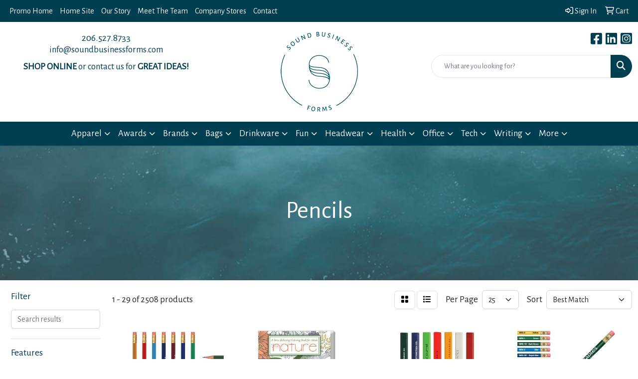

--- FILE ---
content_type: text/html
request_url: https://www.soundbusinesspromos.com/ws/ws.dll/StartSrch?UID=94618&WENavID=17183251
body_size: 14641
content:
<!DOCTYPE html>
<html lang="en"><head>
<meta charset="utf-8">
<meta http-equiv="X-UA-Compatible" content="IE=edge">
<meta name="viewport" content="width=device-width, initial-scale=1">
<!-- The above 3 meta tags *must* come first in the head; any other head content must come *after* these tags -->


<link href="/distsite/styles/8/css/bootstrap.min.css" rel="stylesheet" />
<link href="https://fonts.googleapis.com/css?family=Open+Sans:400,600|Oswald:400,600" rel="stylesheet">
<link href="/distsite/styles/8/css/owl.carousel.min.css" rel="stylesheet">
<link href="/distsite/styles/8/css/nouislider.css" rel="stylesheet">
<!--<link href="/distsite/styles/8/css/menu.css" rel="stylesheet"/>-->
<link href="/distsite/styles/8/css/flexslider.css" rel="stylesheet">
<link href="/distsite/styles/8/css/all.min.css" rel="stylesheet">
<link href="/distsite/styles/8/css/slick/slick.css" rel="stylesheet"/>
<link href="/distsite/styles/8/css/lightbox/lightbox.css" rel="stylesheet"  />
<link href="/distsite/styles/8/css/yamm.css" rel="stylesheet" />
<!-- Custom styles for this theme -->
<link href="/we/we.dll/StyleSheet?UN=94618&Type=WETheme&TS=C45961.7828819444" rel="stylesheet">
<!-- Custom styles for this theme -->
<link href="/we/we.dll/StyleSheet?UN=94618&Type=WETheme-PS&TS=C45961.7828819444" rel="stylesheet">


<!-- HTML5 shim and Respond.js for IE8 support of HTML5 elements and media queries -->
<!--[if lt IE 9]>
      <script src="https://oss.maxcdn.com/html5shiv/3.7.3/html5shiv.min.js"></script>
      <script src="https://oss.maxcdn.com/respond/1.4.2/respond.min.js"></script>
    <![endif]-->

</head>

<body style="background:#fff;">


  <!-- Slide-Out Menu -->
  <div id="filter-menu" class="filter-menu">
    <button id="close-menu" class="btn-close"></button>
    <div class="menu-content">
      
<aside class="filter-sidebar">



<div class="filter-section first">
	<h2>Filter</h2>
	 <div class="input-group mb-3">
	 <input type="text" style="border-right:0;" placeholder="Search results" class="form-control text-search-within-results" name="SearchWithinResults" value="" maxlength="100" onkeyup="HandleTextFilter(event);">
	  <label class="input-group-text" style="background-color:#fff;"><a  style="display:none;" href="javascript:void(0);" class="remove-filter" data-toggle="tooltip" title="Clear" onclick="ClearTextFilter();"><i class="far fa-times" aria-hidden="true"></i> <span class="fa-sr-only">x</span></a></label>
	</div>
</div>

<a href="javascript:void(0);" class="clear-filters"  style="display:none;" onclick="ClearDrillDown();">Clear all filters</a>

<div class="filter-section"  style="display:none;">
	<h2>Categories</h2>

	<div class="filter-list">

	 

		<!-- wrapper for more filters -->
        <div class="show-filter">

		</div><!-- showfilters -->

	</div>

		<a href="#" class="show-more"  style="display:none;" >Show more</a>
</div>


<div class="filter-section" >
	<h2>Features</h2>

		<div class="filter-list">

	  		<div class="checkbox"><label><input class="filtercheckbox" type="checkbox" name="2|Writing instrument" ><span> Writing instrument (743)</span></label></div><div class="checkbox"><label><input class="filtercheckbox" type="checkbox" name="2|Pencils" ><span> Pencils (681)</span></label></div><div class="checkbox"><label><input class="filtercheckbox" type="checkbox" name="2|Wooden" ><span> Wooden (401)</span></label></div><div class="checkbox"><label><input class="filtercheckbox" type="checkbox" name="2|School" ><span> School (379)</span></label></div><div class="checkbox"><label><input class="filtercheckbox" type="checkbox" name="2|Eraser" ><span> Eraser (348)</span></label></div><div class="checkbox"><label><input class="filtercheckbox" type="checkbox" name="2|Drawing" ><span> Drawing (310)</span></label></div><div class="checkbox"><label><input class="filtercheckbox" type="checkbox" name="2|Round" ><span> Round (308)</span></label></div><div class="checkbox"><label><input class="filtercheckbox" type="checkbox" name="2|Writing utensil" ><span> Writing utensil (308)</span></label></div><div class="checkbox"><label><input class="filtercheckbox" type="checkbox" name="2|Wood" ><span> Wood (306)</span></label></div><div class="checkbox"><label><input class="filtercheckbox" type="checkbox" name="2|Writing" ><span> Writing (297)</span></label></div><div class="show-filter"><div class="checkbox"><label><input class="filtercheckbox" type="checkbox" name="2|Lead" ><span> Lead (281)</span></label></div><div class="checkbox"><label><input class="filtercheckbox" type="checkbox" name="2|Office" ><span> Office (223)</span></label></div><div class="checkbox"><label><input class="filtercheckbox" type="checkbox" name="2|Novelty pencil" ><span> Novelty pencil (220)</span></label></div><div class="checkbox"><label><input class="filtercheckbox" type="checkbox" name="2|Bentcil" ><span> Bentcil (219)</span></label></div><div class="checkbox"><label><input class="filtercheckbox" type="checkbox" name="2|Bent pencil" ><span> Bent pencil (217)</span></label></div><div class="checkbox"><label><input class="filtercheckbox" type="checkbox" name="2|Shape pencil" ><span> Shape pencil (217)</span></label></div><div class="checkbox"><label><input class="filtercheckbox" type="checkbox" name="2|Stationery" ><span> Stationery (216)</span></label></div><div class="checkbox"><label><input class="filtercheckbox" type="checkbox" name="2|Multicolor digital" ><span> Multicolor digital (211)</span></label></div><div class="checkbox"><label><input class="filtercheckbox" type="checkbox" name="2|Full color digital" ><span> Full color digital (209)</span></label></div><div class="checkbox"><label><input class="filtercheckbox" type="checkbox" name="2|Durable" ><span> Durable (206)</span></label></div><div class="checkbox"><label><input class="filtercheckbox" type="checkbox" name="2|Pen" ><span> Pen (200)</span></label></div><div class="checkbox"><label><input class="filtercheckbox" type="checkbox" name="2|Portable" ><span> Portable (196)</span></label></div><div class="checkbox"><label><input class="filtercheckbox" type="checkbox" name="2|Student" ><span> Student (193)</span></label></div><div class="checkbox"><label><input class="filtercheckbox" type="checkbox" name="2|Art" ><span> Art (172)</span></label></div><div class="checkbox"><label><input class="filtercheckbox" type="checkbox" name="2|Sketching" ><span> Sketching (149)</span></label></div><div class="checkbox"><label><input class="filtercheckbox" type="checkbox" name="2|Pocket clip" ><span> Pocket clip (145)</span></label></div><div class="checkbox"><label><input class="filtercheckbox" type="checkbox" name="2|#2hb graphite" ><span> #2hb graphite (140)</span></label></div><div class="checkbox"><label><input class="filtercheckbox" type="checkbox" name="2|Mechanical" ><span> Mechanical (133)</span></label></div><div class="checkbox"><label><input class="filtercheckbox" type="checkbox" name="2|Kid" ><span> Kid (130)</span></label></div><div class="checkbox"><label><input class="filtercheckbox" type="checkbox" name="2|Lightweight" ><span> Lightweight (126)</span></label></div><div class="checkbox"><label><input class="filtercheckbox" type="checkbox" name="2|Graphite" ><span> Graphite (123)</span></label></div><div class="checkbox"><label><input class="filtercheckbox" type="checkbox" name="2|Pre-sharpened" ><span> Pre-sharpened (117)</span></label></div><div class="checkbox"><label><input class="filtercheckbox" type="checkbox" name="2|Ferrule" ><span> Ferrule (108)</span></label></div><div class="checkbox"><label><input class="filtercheckbox" type="checkbox" name="2|Golf" ><span> Golf (107)</span></label></div><div class="checkbox"><label><input class="filtercheckbox" type="checkbox" name="2|Refillable" ><span> Refillable (100)</span></label></div><div class="checkbox"><label><input class="filtercheckbox" type="checkbox" name="2|Painting" ><span> Painting (98)</span></label></div><div class="checkbox"><label><input class="filtercheckbox" type="checkbox" name="2|Short" ><span> Short (93)</span></label></div><div class="checkbox"><label><input class="filtercheckbox" type="checkbox" name="2|Ballpoint" ><span> Ballpoint (88)</span></label></div><div class="checkbox"><label><input class="filtercheckbox" type="checkbox" name="2|Smooth" ><span> Smooth (88)</span></label></div><div class="checkbox"><label><input class="filtercheckbox" type="checkbox" name="2|Artist" ><span> Artist (87)</span></label></div><div class="checkbox"><label><input class="filtercheckbox" type="checkbox" name="2|Classroom" ><span> Classroom (87)</span></label></div><div class="checkbox"><label><input class="filtercheckbox" type="checkbox" name="2|Coloring" ><span> Coloring (87)</span></label></div><div class="checkbox"><label><input class="filtercheckbox" type="checkbox" name="2|Eco-friendly" ><span> Eco-friendly (87)</span></label></div><div class="checkbox"><label><input class="filtercheckbox" type="checkbox" name="2|Set" ><span> Set (87)</span></label></div><div class="checkbox"><label><input class="filtercheckbox" type="checkbox" name="2|Hexagon" ><span> Hexagon (86)</span></label></div><div class="checkbox"><label><input class="filtercheckbox" type="checkbox" name="2|#2hb graphite lead" ><span> #2hb graphite lead (77)</span></label></div><div class="checkbox"><label><input class="filtercheckbox" type="checkbox" name="2|Creative" ><span> Creative (77)</span></label></div><div class="checkbox"><label><input class="filtercheckbox" type="checkbox" name="2|Retractable" ><span> Retractable (77)</span></label></div><div class="checkbox"><label><input class="filtercheckbox" type="checkbox" name="2|Sharpener" ><span> Sharpener (77)</span></label></div><div class="checkbox"><label><input class="filtercheckbox" type="checkbox" name="2|Gift" ><span> Gift (76)</span></label></div></div>

			<!-- wrapper for more filters -->
			<div class="show-filter">

			</div><!-- showfilters -->
 		</div>
		<a href="#" class="show-more"  >Show more</a>


</div>


<div class="filter-section" >
	<h2>Colors</h2>

		<div class="filter-list">

		  	<div class="checkbox"><label><input class="filtercheckbox" type="checkbox" name="1|Red" ><span> Red (982)</span></label></div><div class="checkbox"><label><input class="filtercheckbox" type="checkbox" name="1|Green" ><span> Green (890)</span></label></div><div class="checkbox"><label><input class="filtercheckbox" type="checkbox" name="1|Black" ><span> Black (778)</span></label></div><div class="checkbox"><label><input class="filtercheckbox" type="checkbox" name="1|White" ><span> White (776)</span></label></div><div class="checkbox"><label><input class="filtercheckbox" type="checkbox" name="1|Blue" ><span> Blue (723)</span></label></div><div class="checkbox"><label><input class="filtercheckbox" type="checkbox" name="1|Pink" ><span> Pink (622)</span></label></div><div class="checkbox"><label><input class="filtercheckbox" type="checkbox" name="1|Orange" ><span> Orange (612)</span></label></div><div class="checkbox"><label><input class="filtercheckbox" type="checkbox" name="1|Yellow" ><span> Yellow (593)</span></label></div><div class="checkbox"><label><input class="filtercheckbox" type="checkbox" name="1|Purple" ><span> Purple (556)</span></label></div><div class="checkbox"><label><input class="filtercheckbox" type="checkbox" name="1|Silver" ><span> Silver (373)</span></label></div><div class="show-filter"><div class="checkbox"><label><input class="filtercheckbox" type="checkbox" name="1|Lime green" ><span> Lime green (237)</span></label></div><div class="checkbox"><label><input class="filtercheckbox" type="checkbox" name="1|Teal green" ><span> Teal green (237)</span></label></div><div class="checkbox"><label><input class="filtercheckbox" type="checkbox" name="1|Metallic gold" ><span> Metallic gold (226)</span></label></div><div class="checkbox"><label><input class="filtercheckbox" type="checkbox" name="1|Purple/pink" ><span> Purple/pink (223)</span></label></div><div class="checkbox"><label><input class="filtercheckbox" type="checkbox" name="1|Black/tan beige" ><span> Black/tan beige (218)</span></label></div><div class="checkbox"><label><input class="filtercheckbox" type="checkbox" name="1|Blue solid yellow" ><span> Blue solid yellow (218)</span></label></div><div class="checkbox"><label><input class="filtercheckbox" type="checkbox" name="1|Denim blue change green to lime" ><span> Denim blue change green to lime (218)</span></label></div><div class="checkbox"><label><input class="filtercheckbox" type="checkbox" name="1|Orange to yellow" ><span> Orange to yellow (218)</span></label></div><div class="checkbox"><label><input class="filtercheckbox" type="checkbox" name="1|Us currency green" ><span> Us currency green (218)</span></label></div><div class="checkbox"><label><input class="filtercheckbox" type="checkbox" name="1|Brown" ><span> Brown (165)</span></label></div><div class="checkbox"><label><input class="filtercheckbox" type="checkbox" name="1|Various" ><span> Various (151)</span></label></div><div class="checkbox"><label><input class="filtercheckbox" type="checkbox" name="1|Dark blue" ><span> Dark blue (131)</span></label></div><div class="checkbox"><label><input class="filtercheckbox" type="checkbox" name="1|Dark green" ><span> Dark green (115)</span></label></div><div class="checkbox"><label><input class="filtercheckbox" type="checkbox" name="1|Gray" ><span> Gray (107)</span></label></div><div class="checkbox"><label><input class="filtercheckbox" type="checkbox" name="1|Gold" ><span> Gold (83)</span></label></div><div class="checkbox"><label><input class="filtercheckbox" type="checkbox" name="1|Light blue" ><span> Light blue (75)</span></label></div><div class="checkbox"><label><input class="filtercheckbox" type="checkbox" name="1|Royal blue" ><span> Royal blue (73)</span></label></div><div class="checkbox"><label><input class="filtercheckbox" type="checkbox" name="1|Natural" ><span> Natural (66)</span></label></div><div class="checkbox"><label><input class="filtercheckbox" type="checkbox" name="1|Navy blue" ><span> Navy blue (63)</span></label></div><div class="checkbox"><label><input class="filtercheckbox" type="checkbox" name="1|Light green" ><span> Light green (55)</span></label></div><div class="checkbox"><label><input class="filtercheckbox" type="checkbox" name="1|Neon orange" ><span> Neon orange (54)</span></label></div><div class="checkbox"><label><input class="filtercheckbox" type="checkbox" name="1|Natural beige" ><span> Natural beige (52)</span></label></div><div class="checkbox"><label><input class="filtercheckbox" type="checkbox" name="1|Neon green" ><span> Neon green (50)</span></label></div><div class="checkbox"><label><input class="filtercheckbox" type="checkbox" name="1|Neon yellow" ><span> Neon yellow (48)</span></label></div><div class="checkbox"><label><input class="filtercheckbox" type="checkbox" name="1|Clear" ><span> Clear (47)</span></label></div><div class="checkbox"><label><input class="filtercheckbox" type="checkbox" name="1|Wood brown" ><span> Wood brown (42)</span></label></div><div class="checkbox"><label><input class="filtercheckbox" type="checkbox" name="1|Sky blue" ><span> Sky blue (40)</span></label></div><div class="checkbox"><label><input class="filtercheckbox" type="checkbox" name="1|Maroon red" ><span> Maroon red (35)</span></label></div><div class="checkbox"><label><input class="filtercheckbox" type="checkbox" name="1|Neon pink" ><span> Neon pink (32)</span></label></div><div class="checkbox"><label><input class="filtercheckbox" type="checkbox" name="1|Assorted" ><span> Assorted (29)</span></label></div><div class="checkbox"><label><input class="filtercheckbox" type="checkbox" name="1|Beige" ><span> Beige (25)</span></label></div><div class="checkbox"><label><input class="filtercheckbox" type="checkbox" name="1|Teal" ><span> Teal (22)</span></label></div><div class="checkbox"><label><input class="filtercheckbox" type="checkbox" name="1|White/various" ><span> White/various (21)</span></label></div><div class="checkbox"><label><input class="filtercheckbox" type="checkbox" name="1|Burgundy red" ><span> Burgundy red (20)</span></label></div><div class="checkbox"><label><input class="filtercheckbox" type="checkbox" name="1|Maroon" ><span> Maroon (20)</span></label></div><div class="checkbox"><label><input class="filtercheckbox" type="checkbox" name="1|Matte black" ><span> Matte black (20)</span></label></div><div class="checkbox"><label><input class="filtercheckbox" type="checkbox" name="1|Rosewood brown/gold" ><span> Rosewood brown/gold (20)</span></label></div><div class="checkbox"><label><input class="filtercheckbox" type="checkbox" name="1|Black/silver" ><span> Black/silver (18)</span></label></div><div class="checkbox"><label><input class="filtercheckbox" type="checkbox" name="1|Neon blue" ><span> Neon blue (16)</span></label></div><div class="checkbox"><label><input class="filtercheckbox" type="checkbox" name="1|Rose red" ><span> Rose red (16)</span></label></div></div>


			<!-- wrapper for more filters -->
			<div class="show-filter">

			</div><!-- showfilters -->

		  </div>

		<a href="#" class="show-more"  >Show more</a>
</div>


<div class="filter-section"  >
	<h2>Price Range</h2>
	<div class="filter-price-wrap">
		<div class="filter-price-inner">
			<div class="input-group">
				<span class="input-group-text input-group-text-white">$</span>
				<input type="text" class="form-control form-control-sm filter-min-prices" name="min-prices" value="" placeholder="Min" onkeyup="HandlePriceFilter(event);">
			</div>
			<div class="input-group">
				<span class="input-group-text input-group-text-white">$</span>
				<input type="text" class="form-control form-control-sm filter-max-prices" name="max-prices" value="" placeholder="Max" onkeyup="HandlePriceFilter(event);">
			</div>
		</div>
		<a href="javascript:void(0)" onclick="SetPriceFilter();" ><i class="fa-solid fa-chevron-right"></i></a>
	</div>
</div>

<div class="filter-section"   >
	<h2>Quantity</h2>
	<div class="filter-price-wrap mb-2">
		<input type="text" class="form-control form-control-sm filter-quantity" value="" placeholder="Qty" onkeyup="HandleQuantityFilter(event);">
		<a href="javascript:void(0)" onclick="SetQuantityFilter();"><i class="fa-solid fa-chevron-right"></i></a>
	</div>
</div>




	</aside>

    </div>
</div>




	<div class="container-fluid">
		<div class="row">

			<div class="col-md-3 col-lg-2">
        <div class="d-none d-md-block">
          <div id="desktop-filter">
            
<aside class="filter-sidebar">



<div class="filter-section first">
	<h2>Filter</h2>
	 <div class="input-group mb-3">
	 <input type="text" style="border-right:0;" placeholder="Search results" class="form-control text-search-within-results" name="SearchWithinResults" value="" maxlength="100" onkeyup="HandleTextFilter(event);">
	  <label class="input-group-text" style="background-color:#fff;"><a  style="display:none;" href="javascript:void(0);" class="remove-filter" data-toggle="tooltip" title="Clear" onclick="ClearTextFilter();"><i class="far fa-times" aria-hidden="true"></i> <span class="fa-sr-only">x</span></a></label>
	</div>
</div>

<a href="javascript:void(0);" class="clear-filters"  style="display:none;" onclick="ClearDrillDown();">Clear all filters</a>

<div class="filter-section"  style="display:none;">
	<h2>Categories</h2>

	<div class="filter-list">

	 

		<!-- wrapper for more filters -->
        <div class="show-filter">

		</div><!-- showfilters -->

	</div>

		<a href="#" class="show-more"  style="display:none;" >Show more</a>
</div>


<div class="filter-section" >
	<h2>Features</h2>

		<div class="filter-list">

	  		<div class="checkbox"><label><input class="filtercheckbox" type="checkbox" name="2|Writing instrument" ><span> Writing instrument (743)</span></label></div><div class="checkbox"><label><input class="filtercheckbox" type="checkbox" name="2|Pencils" ><span> Pencils (681)</span></label></div><div class="checkbox"><label><input class="filtercheckbox" type="checkbox" name="2|Wooden" ><span> Wooden (401)</span></label></div><div class="checkbox"><label><input class="filtercheckbox" type="checkbox" name="2|School" ><span> School (379)</span></label></div><div class="checkbox"><label><input class="filtercheckbox" type="checkbox" name="2|Eraser" ><span> Eraser (348)</span></label></div><div class="checkbox"><label><input class="filtercheckbox" type="checkbox" name="2|Drawing" ><span> Drawing (310)</span></label></div><div class="checkbox"><label><input class="filtercheckbox" type="checkbox" name="2|Round" ><span> Round (308)</span></label></div><div class="checkbox"><label><input class="filtercheckbox" type="checkbox" name="2|Writing utensil" ><span> Writing utensil (308)</span></label></div><div class="checkbox"><label><input class="filtercheckbox" type="checkbox" name="2|Wood" ><span> Wood (306)</span></label></div><div class="checkbox"><label><input class="filtercheckbox" type="checkbox" name="2|Writing" ><span> Writing (297)</span></label></div><div class="show-filter"><div class="checkbox"><label><input class="filtercheckbox" type="checkbox" name="2|Lead" ><span> Lead (281)</span></label></div><div class="checkbox"><label><input class="filtercheckbox" type="checkbox" name="2|Office" ><span> Office (223)</span></label></div><div class="checkbox"><label><input class="filtercheckbox" type="checkbox" name="2|Novelty pencil" ><span> Novelty pencil (220)</span></label></div><div class="checkbox"><label><input class="filtercheckbox" type="checkbox" name="2|Bentcil" ><span> Bentcil (219)</span></label></div><div class="checkbox"><label><input class="filtercheckbox" type="checkbox" name="2|Bent pencil" ><span> Bent pencil (217)</span></label></div><div class="checkbox"><label><input class="filtercheckbox" type="checkbox" name="2|Shape pencil" ><span> Shape pencil (217)</span></label></div><div class="checkbox"><label><input class="filtercheckbox" type="checkbox" name="2|Stationery" ><span> Stationery (216)</span></label></div><div class="checkbox"><label><input class="filtercheckbox" type="checkbox" name="2|Multicolor digital" ><span> Multicolor digital (211)</span></label></div><div class="checkbox"><label><input class="filtercheckbox" type="checkbox" name="2|Full color digital" ><span> Full color digital (209)</span></label></div><div class="checkbox"><label><input class="filtercheckbox" type="checkbox" name="2|Durable" ><span> Durable (206)</span></label></div><div class="checkbox"><label><input class="filtercheckbox" type="checkbox" name="2|Pen" ><span> Pen (200)</span></label></div><div class="checkbox"><label><input class="filtercheckbox" type="checkbox" name="2|Portable" ><span> Portable (196)</span></label></div><div class="checkbox"><label><input class="filtercheckbox" type="checkbox" name="2|Student" ><span> Student (193)</span></label></div><div class="checkbox"><label><input class="filtercheckbox" type="checkbox" name="2|Art" ><span> Art (172)</span></label></div><div class="checkbox"><label><input class="filtercheckbox" type="checkbox" name="2|Sketching" ><span> Sketching (149)</span></label></div><div class="checkbox"><label><input class="filtercheckbox" type="checkbox" name="2|Pocket clip" ><span> Pocket clip (145)</span></label></div><div class="checkbox"><label><input class="filtercheckbox" type="checkbox" name="2|#2hb graphite" ><span> #2hb graphite (140)</span></label></div><div class="checkbox"><label><input class="filtercheckbox" type="checkbox" name="2|Mechanical" ><span> Mechanical (133)</span></label></div><div class="checkbox"><label><input class="filtercheckbox" type="checkbox" name="2|Kid" ><span> Kid (130)</span></label></div><div class="checkbox"><label><input class="filtercheckbox" type="checkbox" name="2|Lightweight" ><span> Lightweight (126)</span></label></div><div class="checkbox"><label><input class="filtercheckbox" type="checkbox" name="2|Graphite" ><span> Graphite (123)</span></label></div><div class="checkbox"><label><input class="filtercheckbox" type="checkbox" name="2|Pre-sharpened" ><span> Pre-sharpened (117)</span></label></div><div class="checkbox"><label><input class="filtercheckbox" type="checkbox" name="2|Ferrule" ><span> Ferrule (108)</span></label></div><div class="checkbox"><label><input class="filtercheckbox" type="checkbox" name="2|Golf" ><span> Golf (107)</span></label></div><div class="checkbox"><label><input class="filtercheckbox" type="checkbox" name="2|Refillable" ><span> Refillable (100)</span></label></div><div class="checkbox"><label><input class="filtercheckbox" type="checkbox" name="2|Painting" ><span> Painting (98)</span></label></div><div class="checkbox"><label><input class="filtercheckbox" type="checkbox" name="2|Short" ><span> Short (93)</span></label></div><div class="checkbox"><label><input class="filtercheckbox" type="checkbox" name="2|Ballpoint" ><span> Ballpoint (88)</span></label></div><div class="checkbox"><label><input class="filtercheckbox" type="checkbox" name="2|Smooth" ><span> Smooth (88)</span></label></div><div class="checkbox"><label><input class="filtercheckbox" type="checkbox" name="2|Artist" ><span> Artist (87)</span></label></div><div class="checkbox"><label><input class="filtercheckbox" type="checkbox" name="2|Classroom" ><span> Classroom (87)</span></label></div><div class="checkbox"><label><input class="filtercheckbox" type="checkbox" name="2|Coloring" ><span> Coloring (87)</span></label></div><div class="checkbox"><label><input class="filtercheckbox" type="checkbox" name="2|Eco-friendly" ><span> Eco-friendly (87)</span></label></div><div class="checkbox"><label><input class="filtercheckbox" type="checkbox" name="2|Set" ><span> Set (87)</span></label></div><div class="checkbox"><label><input class="filtercheckbox" type="checkbox" name="2|Hexagon" ><span> Hexagon (86)</span></label></div><div class="checkbox"><label><input class="filtercheckbox" type="checkbox" name="2|#2hb graphite lead" ><span> #2hb graphite lead (77)</span></label></div><div class="checkbox"><label><input class="filtercheckbox" type="checkbox" name="2|Creative" ><span> Creative (77)</span></label></div><div class="checkbox"><label><input class="filtercheckbox" type="checkbox" name="2|Retractable" ><span> Retractable (77)</span></label></div><div class="checkbox"><label><input class="filtercheckbox" type="checkbox" name="2|Sharpener" ><span> Sharpener (77)</span></label></div><div class="checkbox"><label><input class="filtercheckbox" type="checkbox" name="2|Gift" ><span> Gift (76)</span></label></div></div>

			<!-- wrapper for more filters -->
			<div class="show-filter">

			</div><!-- showfilters -->
 		</div>
		<a href="#" class="show-more"  >Show more</a>


</div>


<div class="filter-section" >
	<h2>Colors</h2>

		<div class="filter-list">

		  	<div class="checkbox"><label><input class="filtercheckbox" type="checkbox" name="1|Red" ><span> Red (982)</span></label></div><div class="checkbox"><label><input class="filtercheckbox" type="checkbox" name="1|Green" ><span> Green (890)</span></label></div><div class="checkbox"><label><input class="filtercheckbox" type="checkbox" name="1|Black" ><span> Black (778)</span></label></div><div class="checkbox"><label><input class="filtercheckbox" type="checkbox" name="1|White" ><span> White (776)</span></label></div><div class="checkbox"><label><input class="filtercheckbox" type="checkbox" name="1|Blue" ><span> Blue (723)</span></label></div><div class="checkbox"><label><input class="filtercheckbox" type="checkbox" name="1|Pink" ><span> Pink (622)</span></label></div><div class="checkbox"><label><input class="filtercheckbox" type="checkbox" name="1|Orange" ><span> Orange (612)</span></label></div><div class="checkbox"><label><input class="filtercheckbox" type="checkbox" name="1|Yellow" ><span> Yellow (593)</span></label></div><div class="checkbox"><label><input class="filtercheckbox" type="checkbox" name="1|Purple" ><span> Purple (556)</span></label></div><div class="checkbox"><label><input class="filtercheckbox" type="checkbox" name="1|Silver" ><span> Silver (373)</span></label></div><div class="show-filter"><div class="checkbox"><label><input class="filtercheckbox" type="checkbox" name="1|Lime green" ><span> Lime green (237)</span></label></div><div class="checkbox"><label><input class="filtercheckbox" type="checkbox" name="1|Teal green" ><span> Teal green (237)</span></label></div><div class="checkbox"><label><input class="filtercheckbox" type="checkbox" name="1|Metallic gold" ><span> Metallic gold (226)</span></label></div><div class="checkbox"><label><input class="filtercheckbox" type="checkbox" name="1|Purple/pink" ><span> Purple/pink (223)</span></label></div><div class="checkbox"><label><input class="filtercheckbox" type="checkbox" name="1|Black/tan beige" ><span> Black/tan beige (218)</span></label></div><div class="checkbox"><label><input class="filtercheckbox" type="checkbox" name="1|Blue solid yellow" ><span> Blue solid yellow (218)</span></label></div><div class="checkbox"><label><input class="filtercheckbox" type="checkbox" name="1|Denim blue change green to lime" ><span> Denim blue change green to lime (218)</span></label></div><div class="checkbox"><label><input class="filtercheckbox" type="checkbox" name="1|Orange to yellow" ><span> Orange to yellow (218)</span></label></div><div class="checkbox"><label><input class="filtercheckbox" type="checkbox" name="1|Us currency green" ><span> Us currency green (218)</span></label></div><div class="checkbox"><label><input class="filtercheckbox" type="checkbox" name="1|Brown" ><span> Brown (165)</span></label></div><div class="checkbox"><label><input class="filtercheckbox" type="checkbox" name="1|Various" ><span> Various (151)</span></label></div><div class="checkbox"><label><input class="filtercheckbox" type="checkbox" name="1|Dark blue" ><span> Dark blue (131)</span></label></div><div class="checkbox"><label><input class="filtercheckbox" type="checkbox" name="1|Dark green" ><span> Dark green (115)</span></label></div><div class="checkbox"><label><input class="filtercheckbox" type="checkbox" name="1|Gray" ><span> Gray (107)</span></label></div><div class="checkbox"><label><input class="filtercheckbox" type="checkbox" name="1|Gold" ><span> Gold (83)</span></label></div><div class="checkbox"><label><input class="filtercheckbox" type="checkbox" name="1|Light blue" ><span> Light blue (75)</span></label></div><div class="checkbox"><label><input class="filtercheckbox" type="checkbox" name="1|Royal blue" ><span> Royal blue (73)</span></label></div><div class="checkbox"><label><input class="filtercheckbox" type="checkbox" name="1|Natural" ><span> Natural (66)</span></label></div><div class="checkbox"><label><input class="filtercheckbox" type="checkbox" name="1|Navy blue" ><span> Navy blue (63)</span></label></div><div class="checkbox"><label><input class="filtercheckbox" type="checkbox" name="1|Light green" ><span> Light green (55)</span></label></div><div class="checkbox"><label><input class="filtercheckbox" type="checkbox" name="1|Neon orange" ><span> Neon orange (54)</span></label></div><div class="checkbox"><label><input class="filtercheckbox" type="checkbox" name="1|Natural beige" ><span> Natural beige (52)</span></label></div><div class="checkbox"><label><input class="filtercheckbox" type="checkbox" name="1|Neon green" ><span> Neon green (50)</span></label></div><div class="checkbox"><label><input class="filtercheckbox" type="checkbox" name="1|Neon yellow" ><span> Neon yellow (48)</span></label></div><div class="checkbox"><label><input class="filtercheckbox" type="checkbox" name="1|Clear" ><span> Clear (47)</span></label></div><div class="checkbox"><label><input class="filtercheckbox" type="checkbox" name="1|Wood brown" ><span> Wood brown (42)</span></label></div><div class="checkbox"><label><input class="filtercheckbox" type="checkbox" name="1|Sky blue" ><span> Sky blue (40)</span></label></div><div class="checkbox"><label><input class="filtercheckbox" type="checkbox" name="1|Maroon red" ><span> Maroon red (35)</span></label></div><div class="checkbox"><label><input class="filtercheckbox" type="checkbox" name="1|Neon pink" ><span> Neon pink (32)</span></label></div><div class="checkbox"><label><input class="filtercheckbox" type="checkbox" name="1|Assorted" ><span> Assorted (29)</span></label></div><div class="checkbox"><label><input class="filtercheckbox" type="checkbox" name="1|Beige" ><span> Beige (25)</span></label></div><div class="checkbox"><label><input class="filtercheckbox" type="checkbox" name="1|Teal" ><span> Teal (22)</span></label></div><div class="checkbox"><label><input class="filtercheckbox" type="checkbox" name="1|White/various" ><span> White/various (21)</span></label></div><div class="checkbox"><label><input class="filtercheckbox" type="checkbox" name="1|Burgundy red" ><span> Burgundy red (20)</span></label></div><div class="checkbox"><label><input class="filtercheckbox" type="checkbox" name="1|Maroon" ><span> Maroon (20)</span></label></div><div class="checkbox"><label><input class="filtercheckbox" type="checkbox" name="1|Matte black" ><span> Matte black (20)</span></label></div><div class="checkbox"><label><input class="filtercheckbox" type="checkbox" name="1|Rosewood brown/gold" ><span> Rosewood brown/gold (20)</span></label></div><div class="checkbox"><label><input class="filtercheckbox" type="checkbox" name="1|Black/silver" ><span> Black/silver (18)</span></label></div><div class="checkbox"><label><input class="filtercheckbox" type="checkbox" name="1|Neon blue" ><span> Neon blue (16)</span></label></div><div class="checkbox"><label><input class="filtercheckbox" type="checkbox" name="1|Rose red" ><span> Rose red (16)</span></label></div></div>


			<!-- wrapper for more filters -->
			<div class="show-filter">

			</div><!-- showfilters -->

		  </div>

		<a href="#" class="show-more"  >Show more</a>
</div>


<div class="filter-section"  >
	<h2>Price Range</h2>
	<div class="filter-price-wrap">
		<div class="filter-price-inner">
			<div class="input-group">
				<span class="input-group-text input-group-text-white">$</span>
				<input type="text" class="form-control form-control-sm filter-min-prices" name="min-prices" value="" placeholder="Min" onkeyup="HandlePriceFilter(event);">
			</div>
			<div class="input-group">
				<span class="input-group-text input-group-text-white">$</span>
				<input type="text" class="form-control form-control-sm filter-max-prices" name="max-prices" value="" placeholder="Max" onkeyup="HandlePriceFilter(event);">
			</div>
		</div>
		<a href="javascript:void(0)" onclick="SetPriceFilter();" ><i class="fa-solid fa-chevron-right"></i></a>
	</div>
</div>

<div class="filter-section"   >
	<h2>Quantity</h2>
	<div class="filter-price-wrap mb-2">
		<input type="text" class="form-control form-control-sm filter-quantity" value="" placeholder="Qty" onkeyup="HandleQuantityFilter(event);">
		<a href="javascript:void(0)" onclick="SetQuantityFilter();"><i class="fa-solid fa-chevron-right"></i></a>
	</div>
</div>




	</aside>

          </div>
        </div>
			</div>

			<div class="col-md-9 col-lg-10">
				

				<ol class="breadcrumb"  style="display:none;" >
              		<li><a href="https://www.soundbusinesspromos.com" target="_top">Home</a></li>
             	 	<li class="active">Pencils</li>
            	</ol>




				<div id="product-list-controls">

				
						<div class="d-flex align-items-center justify-content-between">
							<div class="d-none d-md-block me-3">
								1 - 29 of  2508 <span class="d-none d-lg-inline">products</span>
							</div>
					  
						  <!-- Right Aligned Controls -->
						  <div class="product-controls-right d-flex align-items-center">
       
              <button id="show-filter-button" class="btn btn-control d-block d-md-none"><i class="fa-solid fa-filter" aria-hidden="true"></i></button>

							
							<span class="me-3">
								<a href="/ws/ws.dll/StartSrch?UID=94618&WENavID=17183251&View=T&ST=260122175850978186132327568" class="btn btn-control grid" title="Change to Grid View"><i class="fa-solid fa-grid-2" aria-hidden="true"></i>  <span class="fa-sr-only">Grid</span></a>
								<a href="/ws/ws.dll/StartSrch?UID=94618&WENavID=17183251&View=L&ST=260122175850978186132327568" class="btn btn-control" title="Change to List View"><i class="fa-solid fa-list"></i> <span class="fa-sr-only">List</span></a>
							</span>
							
					  
							<!-- Number of Items Per Page -->
							<div class="me-2 d-none d-lg-block">
								<label>Per Page</label>
							</div>
							<div class="me-3 d-none d-md-block">
								<select class="form-select notranslate" onchange="GoToNewURL(this);" aria-label="Items per page">
									<option value="/ws/ws.dll/StartSrch?UID=94618&WENavID=17183251&ST=260122175850978186132327568&PPP=10" >10</option><option value="/ws/ws.dll/StartSrch?UID=94618&WENavID=17183251&ST=260122175850978186132327568&PPP=25" selected>25</option><option value="/ws/ws.dll/StartSrch?UID=94618&WENavID=17183251&ST=260122175850978186132327568&PPP=50" >50</option><option value="/ws/ws.dll/StartSrch?UID=94618&WENavID=17183251&ST=260122175850978186132327568&PPP=100" >100</option><option value="/ws/ws.dll/StartSrch?UID=94618&WENavID=17183251&ST=260122175850978186132327568&PPP=250" >250</option>
								
								</select>
							</div>
					  
							<!-- Sort By -->
							<div class="d-none d-lg-block me-2">
								<label>Sort</label>
							</div>
							<div>
								<select class="form-select" onchange="GoToNewURL(this);">
									<option value="/ws/ws.dll/StartSrch?UID=94618&WENavID=17183251&Sort=0" selected>Best Match</option><option value="/ws/ws.dll/StartSrch?UID=94618&WENavID=17183251&Sort=3">Most Popular</option><option value="/ws/ws.dll/StartSrch?UID=94618&WENavID=17183251&Sort=1">Price (Low to High)</option><option value="/ws/ws.dll/StartSrch?UID=94618&WENavID=17183251&Sort=2">Price (High to Low)</option>
								 </select>
							</div>
						  </div>
						</div>

			  </div>

				<!-- Product Results List -->
				<ul class="thumbnail-list"><li>
 <a href="https://www.soundbusinesspromos.com/p/DLFYG-YTSWM/hex-pencil" target="_parent" alt="Hex Pencil" data-adid="69455|6035931" onclick="PostAdStatToService(186035931,1);">
 <div class="pr-list-grid">
		<img class="img-responsive" src="/ws/ws.dll/QPic?SN=69455&P=186035931&I=0&PX=300" alt="Hex Pencil">
		<p class="pr-list-sponsored">Sponsored <span data-bs-toggle="tooltip" data-container="body" data-bs-placement="top" title="You're seeing this ad based on the product's relevance to your search query."><i class="fa fa-info-circle" aria-hidden="true"></i></span></p>
		<p class="pr-name">Hex Pencil</p>
		<div class="pr-meta-row">
			<div class="product-reviews"  style="display:none;">
				<div class="rating-stars">
				<i class="fa-solid fa-star-sharp" aria-hidden="true"></i><i class="fa-solid fa-star-sharp" aria-hidden="true"></i><i class="fa-solid fa-star-sharp" aria-hidden="true"></i><i class="fa-solid fa-star-sharp" aria-hidden="true"></i><i class="fa-solid fa-star-sharp" aria-hidden="true"></i>
				</div>
				<span class="rating-count">(0)</span>
			</div>
			
		</div>
		<p class="pr-number"  ><span class="notranslate">Item #DLFYG-YTSWM</span></p>
		<p class="pr-price"  ><span class="notranslate">$0.40</span> - <span class="notranslate">$0.52</span></p>
 </div>
 </a>
</li>
<li>
 <a href="https://www.soundbusinesspromos.com/p/INJSF-TBFCT/relax-pack-nature-coloring-book-for-adults--colored-pencils" target="_parent" alt="Relax Pack - Nature Coloring Book for Adults + Colored Pencils" data-adid="50731|5010888" onclick="PostAdStatToService(385010888,1);">
 <div class="pr-list-grid">
		<img class="img-responsive" src="/ws/ws.dll/QPic?SN=50731&P=385010888&I=0&PX=300" alt="Relax Pack - Nature Coloring Book for Adults + Colored Pencils">
		<p class="pr-list-sponsored">Sponsored <span data-bs-toggle="tooltip" data-container="body" data-bs-placement="top" title="You're seeing this ad based on the product's relevance to your search query."><i class="fa fa-info-circle" aria-hidden="true"></i></span></p>
		<p class="pr-name">Relax Pack - Nature Coloring Book for Adults + Colored Pencils</p>
		<div class="pr-meta-row">
			<div class="product-reviews"  style="display:none;">
				<div class="rating-stars">
				<i class="fa-solid fa-star-sharp active" aria-hidden="true"></i><i class="fa-solid fa-star-sharp active" aria-hidden="true"></i><i class="fa-solid fa-star-sharp active" aria-hidden="true"></i><i class="fa-solid fa-star-sharp active" aria-hidden="true"></i><i class="fa-solid fa-star-sharp active" aria-hidden="true"></i>
				</div>
				<span class="rating-count">(1)</span>
			</div>
			
		</div>
		<p class="pr-number"  ><span class="notranslate">Item #INJSF-TBFCT</span></p>
		<p class="pr-price"  ><span class="notranslate">$5.33</span> - <span class="notranslate">$5.89</span></p>
 </div>
 </a>
</li>
<a name="2" href="#" alt="Item 2"></a>
<li>
 <a href="https://www.soundbusinesspromos.com/p/CXGCB-ASMKR/jo-bee-alternative-carpenter-pencil" target="_parent" alt="Jo-Bee Alternative Carpenter Pencil">
 <div class="pr-list-grid">
		<img class="img-responsive" src="/ws/ws.dll/QPic?SN=50018&P=193866416&I=0&PX=300" alt="Jo-Bee Alternative Carpenter Pencil">
		<p class="pr-name">Jo-Bee Alternative Carpenter Pencil</p>
		<div class="pr-meta-row">
			<div class="product-reviews"  style="display:none;">
				<div class="rating-stars">
				<i class="fa-solid fa-star-sharp" aria-hidden="true"></i><i class="fa-solid fa-star-sharp" aria-hidden="true"></i><i class="fa-solid fa-star-sharp" aria-hidden="true"></i><i class="fa-solid fa-star-sharp" aria-hidden="true"></i><i class="fa-solid fa-star-sharp" aria-hidden="true"></i>
				</div>
				<span class="rating-count">(0)</span>
			</div>
			
		</div>
		<p class="pr-number"  ><span class="notranslate">Item #CXGCB-ASMKR</span></p>
		<p class="pr-price"  ><span class="notranslate">$0.415</span> - <span class="notranslate">$0.49</span></p>
 </div>
 </a>
</li>
<a name="3" href="#" alt="Item 3"></a>
<li>
 <a href="https://www.soundbusinesspromos.com/p/CLDGD-SFRYR/workhorse-value-2-pencil" target="_parent" alt="Workhorse Value #2 Pencil">
 <div class="pr-list-grid">
		<img class="img-responsive" src="/ws/ws.dll/QPic?SN=57350&P=745566696&I=0&PX=300" alt="Workhorse Value #2 Pencil">
		<p class="pr-name">Workhorse Value #2 Pencil</p>
		<div class="pr-meta-row">
			<div class="product-reviews"  style="display:none;">
				<div class="rating-stars">
				<i class="fa-solid fa-star-sharp active" aria-hidden="true"></i><i class="fa-solid fa-star-sharp active" aria-hidden="true"></i><i class="fa-solid fa-star-sharp active" aria-hidden="true"></i><i class="fa-solid fa-star-sharp active" aria-hidden="true"></i><i class="fa-solid fa-star-sharp" aria-hidden="true"></i>
				</div>
				<span class="rating-count">(10)</span>
			</div>
			
		</div>
		<p class="pr-number"  ><span class="notranslate">Item #CLDGD-SFRYR</span></p>
		<p class="pr-price"  ><span class="notranslate">$0.29</span></p>
 </div>
 </a>
</li>
<a name="4" href="#" alt="Item 4"></a>
<li>
 <a href="https://www.soundbusinesspromos.com/p/GSCTY-YHYKL/buy-write-pencil" target="_parent" alt="Buy Write Pencil">
 <div class="pr-list-grid">
		<img class="img-responsive" src="/ws/ws.dll/QPic?SN=57040&P=794082130&I=0&PX=300" alt="Buy Write Pencil">
		<p class="pr-name">Buy Write Pencil</p>
		<div class="pr-meta-row">
			<div class="product-reviews"  style="display:none;">
				<div class="rating-stars">
				<i class="fa-solid fa-star-sharp active" aria-hidden="true"></i><i class="fa-solid fa-star-sharp active" aria-hidden="true"></i><i class="fa-solid fa-star-sharp active" aria-hidden="true"></i><i class="fa-solid fa-star-sharp" aria-hidden="true"></i><i class="fa-solid fa-star-sharp" aria-hidden="true"></i>
				</div>
				<span class="rating-count">(7)</span>
			</div>
			
		</div>
		<p class="pr-number"  ><span class="notranslate">Item #GSCTY-YHYKL</span></p>
		<p class="pr-price"  ><span class="notranslate">$0.27</span> - <span class="notranslate">$0.35</span></p>
 </div>
 </a>
</li>
<a name="5" href="#" alt="Item 5"></a>
<li>
 <a href="https://www.soundbusinesspromos.com/p/IFTSC-VSNKO/appaloosa-carpenter-pencil" target="_parent" alt="Appaloosa Carpenter Pencil">
 <div class="pr-list-grid">
		<img class="img-responsive" src="/ws/ws.dll/QPic?SN=57350&P=984290563&I=0&PX=300" alt="Appaloosa Carpenter Pencil">
		<p class="pr-name">Appaloosa Carpenter Pencil</p>
		<div class="pr-meta-row">
			<div class="product-reviews"  style="display:none;">
				<div class="rating-stars">
				<i class="fa-solid fa-star-sharp active" aria-hidden="true"></i><i class="fa-solid fa-star-sharp active" aria-hidden="true"></i><i class="fa-solid fa-star-sharp active" aria-hidden="true"></i><i class="fa-solid fa-star-sharp active" aria-hidden="true"></i><i class="fa-solid fa-star-sharp active" aria-hidden="true"></i>
				</div>
				<span class="rating-count">(3)</span>
			</div>
			
		</div>
		<p class="pr-number"  ><span class="notranslate">Item #IFTSC-VSNKO</span></p>
		<p class="pr-price"  ><span class="notranslate">$0.36</span></p>
 </div>
 </a>
</li>
<a name="6" href="#" alt="Item 6"></a>
<li>
 <a href="https://www.soundbusinesspromos.com/p/DNLGZ-TQDVU/jo-bee-polar-mood-pencil" target="_parent" alt="Jo-Bee Polar Mood Pencil">
 <div class="pr-list-grid">
		<img class="img-responsive" src="/ws/ws.dll/QPic?SN=50018&P=595295289&I=0&PX=300" alt="Jo-Bee Polar Mood Pencil">
		<p class="pr-name">Jo-Bee Polar Mood Pencil</p>
		<div class="pr-meta-row">
			<div class="product-reviews"  style="display:none;">
				<div class="rating-stars">
				<i class="fa-solid fa-star-sharp active" aria-hidden="true"></i><i class="fa-solid fa-star-sharp active" aria-hidden="true"></i><i class="fa-solid fa-star-sharp active" aria-hidden="true"></i><i class="fa-solid fa-star-sharp active" aria-hidden="true"></i><i class="fa-solid fa-star-sharp active" aria-hidden="true"></i>
				</div>
				<span class="rating-count">(1)</span>
			</div>
			
		</div>
		<p class="pr-number"  ><span class="notranslate">Item #DNLGZ-TQDVU</span></p>
		<p class="pr-price"  ><span class="notranslate">$0.415</span> - <span class="notranslate">$0.49</span></p>
 </div>
 </a>
</li>
<a name="7" href="#" alt="Item 7"></a>
<li>
 <a href="https://www.soundbusinesspromos.com/p/HBMFZ-YPZRL/relax-pack-brighter-minds-adult-coloring-puzzle-book-combo--colored-pencils" target="_parent" alt="Relax Pack - Brighter Minds adult coloring puzzle book combo + Colored Pencils">
 <div class="pr-list-grid">
		<img class="img-responsive" src="/ws/ws.dll/QPic?SN=50731&P=586471230&I=0&PX=300" alt="Relax Pack - Brighter Minds adult coloring puzzle book combo + Colored Pencils">
		<p class="pr-name">Relax Pack - Brighter Minds adult coloring puzzle book combo + Colored Pencils</p>
		<div class="pr-meta-row">
			<div class="product-reviews"  style="display:none;">
				<div class="rating-stars">
				<i class="fa-solid fa-star-sharp active" aria-hidden="true"></i><i class="fa-solid fa-star-sharp active" aria-hidden="true"></i><i class="fa-solid fa-star-sharp active" aria-hidden="true"></i><i class="fa-solid fa-star-sharp active" aria-hidden="true"></i><i class="fa-solid fa-star-sharp active" aria-hidden="true"></i>
				</div>
				<span class="rating-count">(2)</span>
			</div>
			
		</div>
		<p class="pr-number"  ><span class="notranslate">Item #HBMFZ-YPZRL</span></p>
		<p class="pr-price"  ><span class="notranslate">$5.33</span> - <span class="notranslate">$5.89</span></p>
 </div>
 </a>
</li>
<a name="8" href="#" alt="Item 8"></a>
<li>
 <a href="https://www.soundbusinesspromos.com/p/CATSB-BKHYT/jo-bee-carpenter-pencil" target="_parent" alt="Jo-Bee Carpenter Pencil">
 <div class="pr-list-grid">
		<img class="img-responsive" src="/ws/ws.dll/QPic?SN=50018&P=963866408&I=0&PX=300" alt="Jo-Bee Carpenter Pencil">
		<p class="pr-name">Jo-Bee Carpenter Pencil</p>
		<div class="pr-meta-row">
			<div class="product-reviews"  style="display:none;">
				<div class="rating-stars">
				<i class="fa-solid fa-star-sharp active" aria-hidden="true"></i><i class="fa-solid fa-star-sharp active" aria-hidden="true"></i><i class="fa-solid fa-star-sharp active" aria-hidden="true"></i><i class="fa-solid fa-star-sharp active" aria-hidden="true"></i><i class="fa-solid fa-star-sharp active" aria-hidden="true"></i>
				</div>
				<span class="rating-count">(1)</span>
			</div>
			
		</div>
		<p class="pr-number"  ><span class="notranslate">Item #CATSB-BKHYT</span></p>
		<p class="pr-price"  ><span class="notranslate">$0.62</span> - <span class="notranslate">$0.72</span></p>
 </div>
 </a>
</li>
<a name="9" href="#" alt="Item 9"></a>
<li>
 <a href="https://www.soundbusinesspromos.com/p/DDKKX-SMDRQ/honor-roll-school-kit-imprinted-contents" target="_parent" alt="Honor Roll School Kit-Imprinted Contents">
 <div class="pr-list-grid">
		<img class="img-responsive" src="/ws/ws.dll/QPic?SN=50018&P=724295095&I=0&PX=300" alt="Honor Roll School Kit-Imprinted Contents">
		<p class="pr-name">Honor Roll School Kit-Imprinted Contents</p>
		<div class="pr-meta-row">
			<div class="product-reviews"  style="display:none;">
				<div class="rating-stars">
				<i class="fa-solid fa-star-sharp active" aria-hidden="true"></i><i class="fa-solid fa-star-sharp active" aria-hidden="true"></i><i class="fa-solid fa-star-sharp active" aria-hidden="true"></i><i class="fa-solid fa-star-sharp" aria-hidden="true"></i><i class="fa-solid fa-star-sharp" aria-hidden="true"></i>
				</div>
				<span class="rating-count">(1)</span>
			</div>
			
		</div>
		<p class="pr-number"  ><span class="notranslate">Item #DDKKX-SMDRQ</span></p>
		<p class="pr-price"  ><span class="notranslate">$4.59</span> - <span class="notranslate">$5.09</span></p>
 </div>
 </a>
</li>
<a name="10" href="#" alt="Item 10"></a>
<li>
 <a href="https://www.soundbusinesspromos.com/p/DTVSX-VBVDM/carpenter-pencil" target="_parent" alt="Carpenter Pencil">
 <div class="pr-list-grid">
		<img class="img-responsive" src="/ws/ws.dll/QPic?SN=50033&P=187765061&I=0&PX=300" alt="Carpenter Pencil">
		<p class="pr-name">Carpenter Pencil</p>
		<div class="pr-meta-row">
			<div class="product-reviews"  style="display:none;">
				<div class="rating-stars">
				<i class="fa-solid fa-star-sharp" aria-hidden="true"></i><i class="fa-solid fa-star-sharp" aria-hidden="true"></i><i class="fa-solid fa-star-sharp" aria-hidden="true"></i><i class="fa-solid fa-star-sharp" aria-hidden="true"></i><i class="fa-solid fa-star-sharp" aria-hidden="true"></i>
				</div>
				<span class="rating-count">(0)</span>
			</div>
			
		</div>
		<p class="pr-number"  ><span class="notranslate">Item #DTVSX-VBVDM</span></p>
		<p class="pr-price"  ><span class="notranslate">$0.54</span> - <span class="notranslate">$0.64</span></p>
 </div>
 </a>
</li>
<a name="11" href="#" alt="Item 11"></a>
<li>
 <a href="https://www.soundbusinesspromos.com/p/ZLBCX-XCCLU/gift-pack-3-stress-relieving-coloring-books-for-adults--10-pack-of-colored-pencils" target="_parent" alt="Gift Pack - 3 Stress Relieving Coloring Books for Adults + 10-Pack of Colored Pencils">
 <div class="pr-list-grid">
		<img class="img-responsive" src="/ws/ws.dll/QPic?SN=50731&P=365139049&I=0&PX=300" alt="Gift Pack - 3 Stress Relieving Coloring Books for Adults + 10-Pack of Colored Pencils">
		<p class="pr-name">Gift Pack - 3 Stress Relieving Coloring Books for Adults + 10-Pack of Colored Pencils</p>
		<div class="pr-meta-row">
			<div class="product-reviews"  style="display:none;">
				<div class="rating-stars">
				<i class="fa-solid fa-star-sharp active" aria-hidden="true"></i><i class="fa-solid fa-star-sharp active" aria-hidden="true"></i><i class="fa-solid fa-star-sharp active" aria-hidden="true"></i><i class="fa-solid fa-star-sharp active" aria-hidden="true"></i><i class="fa-solid fa-star-sharp active" aria-hidden="true"></i>
				</div>
				<span class="rating-count">(2)</span>
			</div>
			
		</div>
		<p class="pr-number"  ><span class="notranslate">Item #ZLBCX-XCCLU</span></p>
		<p class="pr-price"  ><span class="notranslate">$11.99</span></p>
 </div>
 </a>
</li>
<a name="12" href="#" alt="Item 12"></a>
<li>
 <a href="https://www.soundbusinesspromos.com/p/HBWZE-AKDVT/adult-coloring-book--6-color-pencil-set-to-go" target="_parent" alt="Adult Coloring Book &amp; 6-Color Pencil Set To-Go">
 <div class="pr-list-grid">
		<img class="img-responsive" src="/ws/ws.dll/QPic?SN=50219&P=505051718&I=0&PX=300" alt="Adult Coloring Book &amp; 6-Color Pencil Set To-Go">
		<p class="pr-name">Adult Coloring Book &amp; 6-Color Pencil Set To-Go</p>
		<div class="pr-meta-row">
			<div class="product-reviews"  style="display:none;">
				<div class="rating-stars">
				<i class="fa-solid fa-star-sharp" aria-hidden="true"></i><i class="fa-solid fa-star-sharp" aria-hidden="true"></i><i class="fa-solid fa-star-sharp" aria-hidden="true"></i><i class="fa-solid fa-star-sharp" aria-hidden="true"></i><i class="fa-solid fa-star-sharp" aria-hidden="true"></i>
				</div>
				<span class="rating-count">(0)</span>
			</div>
			
		</div>
		<p class="pr-number"  ><span class="notranslate">Item #HBWZE-AKDVT</span></p>
		<p class="pr-price"  ><span class="notranslate">$2.27</span> - <span class="notranslate">$2.47</span></p>
 </div>
 </a>
</li>
<a name="13" href="#" alt="Item 13"></a>
<li>
 <a href="https://www.soundbusinesspromos.com/p/ZRRTA-BQTVT/delane-pen--pencil-gift-set" target="_parent" alt="Delane Pen &amp; Pencil Gift Set">
 <div class="pr-list-grid">
		<img class="img-responsive" src="/ws/ws.dll/QPic?SN=50324&P=182919308&I=0&PX=300" alt="Delane Pen &amp; Pencil Gift Set">
		<p class="pr-name">Delane Pen &amp; Pencil Gift Set</p>
		<div class="pr-meta-row">
			<div class="product-reviews"  style="display:none;">
				<div class="rating-stars">
				<i class="fa-solid fa-star-sharp" aria-hidden="true"></i><i class="fa-solid fa-star-sharp" aria-hidden="true"></i><i class="fa-solid fa-star-sharp" aria-hidden="true"></i><i class="fa-solid fa-star-sharp" aria-hidden="true"></i><i class="fa-solid fa-star-sharp" aria-hidden="true"></i>
				</div>
				<span class="rating-count">(0)</span>
			</div>
			
		</div>
		<p class="pr-number"  ><span class="notranslate">Item #ZRRTA-BQTVT</span></p>
		<p class="pr-price"  ><span class="notranslate">$5.30</span> - <span class="notranslate">$6.30</span></p>
 </div>
 </a>
</li>
<a name="14" href="#" alt="Item 14"></a>
<li>
 <a href="https://www.soundbusinesspromos.com/p/ESBCC-XRKQP/12-colored-pencil-set-in-tube-wsharpener" target="_parent" alt="12 Colored Pencil Set in Tube w/Sharpener">
 <div class="pr-list-grid">
		<img class="img-responsive" src="/ws/ws.dll/QPic?SN=50219&P=593734544&I=0&PX=300" alt="12 Colored Pencil Set in Tube w/Sharpener">
		<p class="pr-name">12 Colored Pencil Set in Tube w/Sharpener</p>
		<div class="pr-meta-row">
			<div class="product-reviews"  style="display:none;">
				<div class="rating-stars">
				<i class="fa-solid fa-star-sharp" aria-hidden="true"></i><i class="fa-solid fa-star-sharp" aria-hidden="true"></i><i class="fa-solid fa-star-sharp" aria-hidden="true"></i><i class="fa-solid fa-star-sharp" aria-hidden="true"></i><i class="fa-solid fa-star-sharp" aria-hidden="true"></i>
				</div>
				<span class="rating-count">(0)</span>
			</div>
			
		</div>
		<p class="pr-number"  ><span class="notranslate">Item #ESBCC-XRKQP</span></p>
		<p class="pr-price"  ><span class="notranslate">$1.93</span> - <span class="notranslate">$2.23</span></p>
 </div>
 </a>
</li>
<a name="15" href="#" alt="Item 15"></a>
<li>
 <a href="https://www.soundbusinesspromos.com/p/CXGCB-YSNDL/jo-bee-prismatic-foil-wrap-pencil" target="_parent" alt="Jo-Bee Prismatic Foil Wrap Pencil">
 <div class="pr-list-grid">
		<img class="img-responsive" src="/ws/ws.dll/QPic?SN=50018&P=753866430&I=0&PX=300" alt="Jo-Bee Prismatic Foil Wrap Pencil">
		<p class="pr-name">Jo-Bee Prismatic Foil Wrap Pencil</p>
		<div class="pr-meta-row">
			<div class="product-reviews"  style="display:none;">
				<div class="rating-stars">
				<i class="fa-solid fa-star-sharp" aria-hidden="true"></i><i class="fa-solid fa-star-sharp" aria-hidden="true"></i><i class="fa-solid fa-star-sharp" aria-hidden="true"></i><i class="fa-solid fa-star-sharp" aria-hidden="true"></i><i class="fa-solid fa-star-sharp" aria-hidden="true"></i>
				</div>
				<span class="rating-count">(0)</span>
			</div>
			
		</div>
		<p class="pr-number"  ><span class="notranslate">Item #CXGCB-YSNDL</span></p>
		<p class="pr-price"  ><span class="notranslate">$0.375</span> - <span class="notranslate">$0.45</span></p>
 </div>
 </a>
</li>
<a name="16" href="#" alt="Item 16"></a>
<li>
 <a href="https://www.soundbusinesspromos.com/p/CGHHA-XMLSM/flex-pencil" target="_parent" alt="Flex Pencil">
 <div class="pr-list-grid">
		<img class="img-responsive" src="/ws/ws.dll/QPic?SN=50219&P=315936341&I=0&PX=300" alt="Flex Pencil">
		<p class="pr-name">Flex Pencil</p>
		<div class="pr-meta-row">
			<div class="product-reviews"  style="display:none;">
				<div class="rating-stars">
				<i class="fa-solid fa-star-sharp" aria-hidden="true"></i><i class="fa-solid fa-star-sharp" aria-hidden="true"></i><i class="fa-solid fa-star-sharp" aria-hidden="true"></i><i class="fa-solid fa-star-sharp" aria-hidden="true"></i><i class="fa-solid fa-star-sharp" aria-hidden="true"></i>
				</div>
				<span class="rating-count">(0)</span>
			</div>
			
		</div>
		<p class="pr-number"  ><span class="notranslate">Item #CGHHA-XMLSM</span></p>
		<p class="pr-price"  ><span class="notranslate">$0.63</span> - <span class="notranslate">$0.84</span></p>
 </div>
 </a>
</li>
<a name="17" href="#" alt="Item 17"></a>
<li>
 <a href="https://www.soundbusinesspromos.com/p/GWWHD-XHTHT/relax-pack-stemulate-adult-coloring-puzzle-book-combo--colored-pencils" target="_parent" alt="Relax Pack - STEMulate adult coloring puzzle book combo + Colored Pencils">
 <div class="pr-list-grid">
		<img class="img-responsive" src="/ws/ws.dll/QPic?SN=50731&P=157182648&I=0&PX=300" alt="Relax Pack - STEMulate adult coloring puzzle book combo + Colored Pencils">
		<p class="pr-name">Relax Pack - STEMulate adult coloring puzzle book combo + Colored Pencils</p>
		<div class="pr-meta-row">
			<div class="product-reviews"  style="display:none;">
				<div class="rating-stars">
				<i class="fa-solid fa-star-sharp active" aria-hidden="true"></i><i class="fa-solid fa-star-sharp active" aria-hidden="true"></i><i class="fa-solid fa-star-sharp active" aria-hidden="true"></i><i class="fa-solid fa-star-sharp active" aria-hidden="true"></i><i class="fa-solid fa-star-sharp" aria-hidden="true"></i>
				</div>
				<span class="rating-count">(1)</span>
			</div>
			
		</div>
		<p class="pr-number"  ><span class="notranslate">Item #GWWHD-XHTHT</span></p>
		<p class="pr-price"  ><span class="notranslate">$5.33</span> - <span class="notranslate">$5.89</span></p>
 </div>
 </a>
</li>
<a name="18" href="#" alt="Item 18"></a>
<li>
 <a href="https://www.soundbusinesspromos.com/p/CNYNB-VVBCO/honor-roll-school-kit-blank-contents" target="_parent" alt="Honor Roll School Kit-Blank Contents">
 <div class="pr-list-grid">
		<img class="img-responsive" src="/ws/ws.dll/QPic?SN=50018&P=575936463&I=0&PX=300" alt="Honor Roll School Kit-Blank Contents">
		<p class="pr-name">Honor Roll School Kit-Blank Contents</p>
		<div class="pr-meta-row">
			<div class="product-reviews"  style="display:none;">
				<div class="rating-stars">
				<i class="fa-solid fa-star-sharp" aria-hidden="true"></i><i class="fa-solid fa-star-sharp" aria-hidden="true"></i><i class="fa-solid fa-star-sharp" aria-hidden="true"></i><i class="fa-solid fa-star-sharp" aria-hidden="true"></i><i class="fa-solid fa-star-sharp" aria-hidden="true"></i>
				</div>
				<span class="rating-count">(0)</span>
			</div>
			
		</div>
		<p class="pr-number"  ><span class="notranslate">Item #CNYNB-VVBCO</span></p>
		<p class="pr-price"  ><span class="notranslate">$4.19</span> - <span class="notranslate">$4.59</span></p>
 </div>
 </a>
</li>
<a name="19" href="#" alt="Item 19"></a>
<li>
 <a href="https://www.soundbusinesspromos.com/p/CKFYZ-XHWDO/union-printed-round-wooden-imported-value-pencil-with-2-graphite-1-color-print" target="_parent" alt="Union Printed - Round Wooden Imported Value Pencil with #2 Graphite - 1-Color Print">
 <div class="pr-list-grid">
		<img class="img-responsive" src="/ws/ws.dll/QPic?SN=50603&P=511946243&I=0&PX=300" alt="Union Printed - Round Wooden Imported Value Pencil with #2 Graphite - 1-Color Print">
		<p class="pr-name">Union Printed - Round Wooden Imported Value Pencil with #2 Graphite - 1-Color Print</p>
		<div class="pr-meta-row">
			<div class="product-reviews"  style="display:none;">
				<div class="rating-stars">
				<i class="fa-solid fa-star-sharp active" aria-hidden="true"></i><i class="fa-solid fa-star-sharp active" aria-hidden="true"></i><i class="fa-solid fa-star-sharp active" aria-hidden="true"></i><i class="fa-solid fa-star-sharp active" aria-hidden="true"></i><i class="fa-solid fa-star-sharp" aria-hidden="true"></i>
				</div>
				<span class="rating-count">(16)</span>
			</div>
			
		</div>
		<p class="pr-number"  ><span class="notranslate">Item #CKFYZ-XHWDO</span></p>
		<p class="pr-price"  ><span class="notranslate">$0.22</span> - <span class="notranslate">$0.35</span></p>
 </div>
 </a>
</li>
<a name="20" href="#" alt="Item 20"></a>
<li>
 <a href="https://www.soundbusinesspromos.com/p/DMLTE-XCSSL/mood-pencil-w-black-eraser-spot-color" target="_parent" alt="Mood Pencil w/ Black Eraser (Spot Color)">
 <div class="pr-list-grid">
		<img class="img-responsive" src="/ws/ws.dll/QPic?SN=50230&P=501325740&I=0&PX=300" alt="Mood Pencil w/ Black Eraser (Spot Color)">
		<p class="pr-name">Mood Pencil w/ Black Eraser (Spot Color)</p>
		<div class="pr-meta-row">
			<div class="product-reviews"  style="display:none;">
				<div class="rating-stars">
				<i class="fa-solid fa-star-sharp active" aria-hidden="true"></i><i class="fa-solid fa-star-sharp active" aria-hidden="true"></i><i class="fa-solid fa-star-sharp active" aria-hidden="true"></i><i class="fa-solid fa-star-sharp" aria-hidden="true"></i><i class="fa-solid fa-star-sharp" aria-hidden="true"></i>
				</div>
				<span class="rating-count">(3)</span>
			</div>
			
		</div>
		<p class="pr-number"  ><span class="notranslate">Item #DMLTE-XCSSL</span></p>
		<p class="pr-price"  ><span class="notranslate">$0.331</span> - <span class="notranslate">$0.486</span></p>
 </div>
 </a>
</li>
<a name="21" href="#" alt="Item 21"></a>
<li>
 <a href="https://www.soundbusinesspromos.com/p/CXZYC-SKWTQ/non-woven-school-kit" target="_parent" alt="Non-Woven School Kit">
 <div class="pr-list-grid">
		<img class="img-responsive" src="/ws/ws.dll/QPic?SN=50018&P=576696595&I=0&PX=300" alt="Non-Woven School Kit">
		<p class="pr-name">Non-Woven School Kit</p>
		<div class="pr-meta-row">
			<div class="product-reviews"  style="display:none;">
				<div class="rating-stars">
				<i class="fa-solid fa-star-sharp" aria-hidden="true"></i><i class="fa-solid fa-star-sharp" aria-hidden="true"></i><i class="fa-solid fa-star-sharp" aria-hidden="true"></i><i class="fa-solid fa-star-sharp" aria-hidden="true"></i><i class="fa-solid fa-star-sharp" aria-hidden="true"></i>
				</div>
				<span class="rating-count">(0)</span>
			</div>
			
		</div>
		<p class="pr-number"  ><span class="notranslate">Item #CXZYC-SKWTQ</span></p>
		<p class="pr-price"  ><span class="notranslate">$2.29</span> - <span class="notranslate">$2.69</span></p>
 </div>
 </a>
</li>
<a name="22" href="#" alt="Item 22"></a>
<li>
 <a href="https://www.soundbusinesspromos.com/p/CXGCZ-USFRR/jo-bee-miser-round-pencil" target="_parent" alt="Jo-Bee Miser Round Pencil">
 <div class="pr-list-grid">
		<img class="img-responsive" src="/ws/ws.dll/QPic?SN=50018&P=373866276&I=0&PX=300" alt="Jo-Bee Miser Round Pencil">
		<p class="pr-name">Jo-Bee Miser Round Pencil</p>
		<div class="pr-meta-row">
			<div class="product-reviews"  style="display:none;">
				<div class="rating-stars">
				<i class="fa-solid fa-star-sharp active" aria-hidden="true"></i><i class="fa-solid fa-star-sharp active" aria-hidden="true"></i><i class="fa-solid fa-star-sharp active" aria-hidden="true"></i><i class="fa-solid fa-star-sharp active" aria-hidden="true"></i><i class="fa-solid fa-star-sharp active" aria-hidden="true"></i>
				</div>
				<span class="rating-count">(1)</span>
			</div>
			
		</div>
		<p class="pr-number"  ><span class="notranslate">Item #CXGCZ-USFRR</span></p>
		<p class="pr-price"  ><span class="notranslate">$0.295</span> - <span class="notranslate">$0.37</span></p>
 </div>
 </a>
</li>
<a name="23" href="#" alt="Item 23"></a>
<li>
 <a href="https://www.soundbusinesspromos.com/p/BMNDZ-YWKXL/souvenir-pencil-solids" target="_parent" alt="Souvenir® Pencil Solids">
 <div class="pr-list-grid">
		<img class="img-responsive" src="/ws/ws.dll/QPic?SN=57550&P=191567230&I=0&PX=300" alt="Souvenir® Pencil Solids">
		<p class="pr-name">Souvenir® Pencil Solids</p>
		<div class="pr-meta-row">
			<div class="product-reviews"  style="display:none;">
				<div class="rating-stars">
				<i class="fa-solid fa-star-sharp active" aria-hidden="true"></i><i class="fa-solid fa-star-sharp active" aria-hidden="true"></i><i class="fa-solid fa-star-sharp active" aria-hidden="true"></i><i class="fa-solid fa-star-sharp active" aria-hidden="true"></i><i class="fa-solid fa-star-sharp active" aria-hidden="true"></i>
				</div>
				<span class="rating-count">(1)</span>
			</div>
			
		</div>
		<p class="pr-number"  ><span class="notranslate">Item #BMNDZ-YWKXL</span></p>
		<p class="pr-price"  ><span class="notranslate">$0.41</span> - <span class="notranslate">$0.51</span></p>
 </div>
 </a>
</li>
<a name="24" href="#" alt="Item 24"></a>
<li>
 <a href="https://www.soundbusinesspromos.com/p/CKPLC-UYYMR/deluxe-school-kit-imprinted-contents" target="_parent" alt="Deluxe School Kit-Imprinted Contents">
 <div class="pr-list-grid">
		<img class="img-responsive" src="/ws/ws.dll/QPic?SN=50018&P=573866576&I=0&PX=300" alt="Deluxe School Kit-Imprinted Contents">
		<p class="pr-name">Deluxe School Kit-Imprinted Contents</p>
		<div class="pr-meta-row">
			<div class="product-reviews"  style="display:none;">
				<div class="rating-stars">
				<i class="fa-solid fa-star-sharp" aria-hidden="true"></i><i class="fa-solid fa-star-sharp" aria-hidden="true"></i><i class="fa-solid fa-star-sharp" aria-hidden="true"></i><i class="fa-solid fa-star-sharp" aria-hidden="true"></i><i class="fa-solid fa-star-sharp" aria-hidden="true"></i>
				</div>
				<span class="rating-count">(0)</span>
			</div>
			
		</div>
		<p class="pr-number"  ><span class="notranslate">Item #CKPLC-UYYMR</span></p>
		<p class="pr-price"  ><span class="notranslate">$3.59</span> - <span class="notranslate">$4.09</span></p>
 </div>
 </a>
</li>
<a name="25" href="#" alt="Item 25"></a>
<li>
 <a href="https://www.soundbusinesspromos.com/p/DNGDX-SQCLM/usa-back-to-school-kit-imprinted-contents" target="_parent" alt="USA Back to School Kit-Imprinted Contents">
 <div class="pr-list-grid">
		<img class="img-responsive" src="/ws/ws.dll/QPic?SN=50018&P=124295091&I=0&PX=300" alt="USA Back to School Kit-Imprinted Contents">
		<p class="pr-name">USA Back to School Kit-Imprinted Contents</p>
		<div class="pr-meta-row">
			<div class="product-reviews"  style="display:none;">
				<div class="rating-stars">
				<i class="fa-solid fa-star-sharp" aria-hidden="true"></i><i class="fa-solid fa-star-sharp" aria-hidden="true"></i><i class="fa-solid fa-star-sharp" aria-hidden="true"></i><i class="fa-solid fa-star-sharp" aria-hidden="true"></i><i class="fa-solid fa-star-sharp" aria-hidden="true"></i>
				</div>
				<span class="rating-count">(0)</span>
			</div>
			
		</div>
		<p class="pr-number"  ><span class="notranslate">Item #DNGDX-SQCLM</span></p>
		<p class="pr-price"  ><span class="notranslate">$3.99</span> - <span class="notranslate">$4.49</span></p>
 </div>
 </a>
</li>
<a name="26" href="#" alt="Item 26"></a>
<li>
 <a href="https://www.soundbusinesspromos.com/p/DNGDY-BQDCO/academic-school-kit-imprinted-contents" target="_parent" alt="Academic School Kit-Imprinted Contents">
 <div class="pr-list-grid">
		<img class="img-responsive" src="/ws/ws.dll/QPic?SN=50018&P=354295103&I=0&PX=300" alt="Academic School Kit-Imprinted Contents">
		<p class="pr-name">Academic School Kit-Imprinted Contents</p>
		<div class="pr-meta-row">
			<div class="product-reviews"  style="display:none;">
				<div class="rating-stars">
				<i class="fa-solid fa-star-sharp" aria-hidden="true"></i><i class="fa-solid fa-star-sharp" aria-hidden="true"></i><i class="fa-solid fa-star-sharp" aria-hidden="true"></i><i class="fa-solid fa-star-sharp" aria-hidden="true"></i><i class="fa-solid fa-star-sharp" aria-hidden="true"></i>
				</div>
				<span class="rating-count">(0)</span>
			</div>
			
		</div>
		<p class="pr-number"  ><span class="notranslate">Item #DNGDY-BQDCO</span></p>
		<p class="pr-price"  ><span class="notranslate">$4.15</span> - <span class="notranslate">$4.65</span></p>
 </div>
 </a>
</li>
<a name="27" href="#" alt="Item 27"></a>
<li>
 <a href="https://www.soundbusinesspromos.com/p/DRJPF-TPYTU/thrifty-pencil-wwhite-eraser-spot-color" target="_parent" alt="Thrifty Pencil w/White Eraser (Spot Color)">
 <div class="pr-list-grid">
		<img class="img-responsive" src="/ws/ws.dll/QPic?SN=50230&P=521325889&I=0&PX=300" alt="Thrifty Pencil w/White Eraser (Spot Color)">
		<p class="pr-name">Thrifty Pencil w/White Eraser (Spot Color)</p>
		<div class="pr-meta-row">
			<div class="product-reviews"  style="display:none;">
				<div class="rating-stars">
				<i class="fa-solid fa-star-sharp" aria-hidden="true"></i><i class="fa-solid fa-star-sharp" aria-hidden="true"></i><i class="fa-solid fa-star-sharp" aria-hidden="true"></i><i class="fa-solid fa-star-sharp" aria-hidden="true"></i><i class="fa-solid fa-star-sharp" aria-hidden="true"></i>
				</div>
				<span class="rating-count">(0)</span>
			</div>
			
		</div>
		<p class="pr-number"  ><span class="notranslate">Item #DRJPF-TPYTU</span></p>
		<p class="pr-price"  ><span class="notranslate">$0.278</span> - <span class="notranslate">$0.327</span></p>
 </div>
 </a>
</li>
</ul>

			    <ul class="pagination center">
						  <!--
                          <li class="page-item">
                            <a class="page-link" href="#" aria-label="Previous">
                              <span aria-hidden="true">&laquo;</span>
                            </a>
                          </li>
						  -->
							<li class="page-item active"><a class="page-link" href="/ws/ws.dll/StartSrch?UID=94618&WENavID=17183251&ST=260122175850978186132327568&Start=0" title="Page 1" onMouseOver="window.status='Page 1';return true;" onMouseOut="window.status='';return true;"><span class="notranslate">1<span></a></li><li class="page-item"><a class="page-link" href="/ws/ws.dll/StartSrch?UID=94618&WENavID=17183251&ST=260122175850978186132327568&Start=28" title="Page 2" onMouseOver="window.status='Page 2';return true;" onMouseOut="window.status='';return true;"><span class="notranslate">2<span></a></li><li class="page-item"><a class="page-link" href="/ws/ws.dll/StartSrch?UID=94618&WENavID=17183251&ST=260122175850978186132327568&Start=56" title="Page 3" onMouseOver="window.status='Page 3';return true;" onMouseOut="window.status='';return true;"><span class="notranslate">3<span></a></li><li class="page-item"><a class="page-link" href="/ws/ws.dll/StartSrch?UID=94618&WENavID=17183251&ST=260122175850978186132327568&Start=84" title="Page 4" onMouseOver="window.status='Page 4';return true;" onMouseOut="window.status='';return true;"><span class="notranslate">4<span></a></li><li class="page-item"><a class="page-link" href="/ws/ws.dll/StartSrch?UID=94618&WENavID=17183251&ST=260122175850978186132327568&Start=112" title="Page 5" onMouseOver="window.status='Page 5';return true;" onMouseOut="window.status='';return true;"><span class="notranslate">5<span></a></li>
						  
                          <li class="page-item">
                            <a class="page-link" href="/ws/ws.dll/StartSrch?UID=94618&WENavID=17183251&Start=28&ST=260122175850978186132327568" aria-label="Next">
                              <span aria-hidden="true">&raquo;</span>
                            </a>
                          </li>
						  
							  </ul>

			</div>
		</div><!-- row -->

		<div class="row">
            <div class="col-12">
                <!-- Custom footer -->
                <p><font face="Alegreya Sans" size="2"><p style="text-align: center;"><strong>It's always free to submit a request for more info or to request a quote on as many products as you'd like. When choosing to place an order we will confirm all of the details before processing your payment.</strong></p>
<p style="text-align: center;">Order total does not include screen/setup and freight. Additional charges may be needed for artwork revisions, proofs, or PMS color matches. Pricing and products are also subject to availability. We will contact you if product is unavailable with an alternative selection. You will be contacted personally before any order is placed to confirm your order. Our mission is to make your promotion the best it can be! We want you to get your products on time and at the best possible price!</p></font></p>
            </div>
        </div>

	</div><!-- conatiner fluid -->


	<!-- Bootstrap core JavaScript
    ================================================== -->
    <!-- Placed at the end of the document so the pages load faster -->
    <script src="/distsite/styles/8/js/jquery.min.js"></script>
    <script src="/distsite/styles/8/js/bootstrap.min.js"></script>
   <script src="/distsite/styles/8/js/custom.js"></script>

	<!-- iFrame Resizer -->
	<script src="/js/iframeResizer.contentWindow.min.js"></script>
	<script src="/js/IFrameUtils.js?20150930"></script> <!-- For custom iframe integration functions (not resizing) -->
	<script>ScrollParentToTop();</script>

	



<!-- Custom - This page only -->
<script>

$(document).ready(function () {
    const $menuButton = $("#show-filter-button");
    const $closeMenuButton = $("#close-menu");
    const $slideMenu = $("#filter-menu");

    // open
    $menuButton.on("click", function (e) {
        e.stopPropagation(); 
        $slideMenu.addClass("open");
    });

    // close
    $closeMenuButton.on("click", function (e) {
        e.stopPropagation(); 
        $slideMenu.removeClass("open");
    });

    // clicking outside
    $(document).on("click", function (e) {
        if (!$slideMenu.is(e.target) && $slideMenu.has(e.target).length === 0) {
            $slideMenu.removeClass("open");
        }
    });

    // prevent click inside the menu from closing it
    $slideMenu.on("click", function (e) {
        e.stopPropagation();
    });
});


$(document).ready(function() {

	
var tooltipTriggerList = [].slice.call(document.querySelectorAll('[data-bs-toggle="tooltip"]'))
var tooltipList = tooltipTriggerList.map(function (tooltipTriggerEl) {
  return new bootstrap.Tooltip(tooltipTriggerEl, {
    'container': 'body'
  })
})


	
 // Filter Sidebar
 $(".show-filter").hide();
 $(".show-more").click(function (e) {
  e.preventDefault();
  $(this).siblings(".filter-list").find(".show-filter").slideToggle(400);
  $(this).toggleClass("show");
  $(this).text() === 'Show more' ? $(this).text('Show less') : $(this).text('Show more');
 });
 
   
});

// Drill-down filter check event
$(".filtercheckbox").click(function() {
  var checkboxid=this.name;
  var checkboxval=this.checked ? '1' : '0';
  GetRequestFromService('/ws/ws.dll/PSSearchFilterEdit?UID=94618&ST=260122175850978186132327568&ID='+encodeURIComponent(checkboxid)+'&Val='+checkboxval);
  ReloadSearchResults();
});

function ClearDrillDown()
{
  $('.text-search-within-results').val('');
  GetRequestFromService('/ws/ws.dll/PSSearchFilterEdit?UID=94618&ST=260122175850978186132327568&Clear=1');
  ReloadSearchResults();
}

function SetPriceFilter()
{
  var low;
  var hi;
  if ($('#filter-menu').hasClass('open')) {
    low = $('#filter-menu .filter-min-prices').val().trim();
    hi = $('#filter-menu .filter-max-prices').val().trim();
  } else {
    low = $('#desktop-filter .filter-min-prices').val().trim();
    hi = $('#desktop-filter .filter-max-prices').val().trim();
  }
  GetRequestFromService('/ws/ws.dll/PSSearchFilterEdit?UID=94618&ST=260122175850978186132327568&ID=3&LowPrc='+low+'&HiPrc='+hi);
  ReloadSearchResults();
}

function SetQuantityFilter()
{
  var qty;
  if ($('#filter-menu').hasClass('open')) {
    qty = $('#filter-menu .filter-quantity').val().trim();
  } else {
    qty = $('#desktop-filter .filter-quantity').val().trim();
  }
  GetRequestFromService('/ws/ws.dll/PSSearchFilterEdit?UID=94618&ST=260122175850978186132327568&ID=4&Qty='+qty);
  ReloadSearchResults();
}

function ReloadSearchResults(textsearch)
{
  var searchText;
  var url = '/ws/ws.dll/StartSrch?UID=94618&ST=260122175850978186132327568&Sort=&View=';
  var newUrl = new URL(url, window.location.origin);

  if ($('#filter-menu').hasClass('open')) {
    searchText = $('#filter-menu .text-search-within-results').val().trim();
  } else {
    searchText = $('#desktop-filter .text-search-within-results').val().trim();
  }

  if (searchText) {
    newUrl.searchParams.set('tf', searchText);
  }

  window.location.href = newUrl.toString();
}

function GoToNewURL(entered)
{
	to=entered.options[entered.selectedIndex].value;
	if (to>"") {
		location=to;
		entered.selectedIndex=0;
	}
}

function PostAdStatToService(AdID, Type)
{
  var URL = '/we/we.dll/AdStat?AdID='+ AdID + '&Type=' +Type;

  // Try using sendBeacon.  Some browsers may block this.
  if (navigator && navigator.sendBeacon) {
      navigator.sendBeacon(URL);
  }
  else {
    // Fall back to this method if sendBeacon is not supported
    // Note: must be synchronous - o/w page unlads before it's called
    // This will not work on Chrome though (which is why we use sendBeacon)
    GetRequestFromService(URL);
  }
}

function HandleTextFilter(e)
{
  if (e.key != 'Enter') return;

  e.preventDefault();
  ReloadSearchResults();
}

function ClearTextFilter()
{
  $('.text-search-within-results').val('');
  ReloadSearchResults();
}

function HandlePriceFilter(e)
{
  if (e.key != 'Enter') return;

  e.preventDefault();
  SetPriceFilter();
}

function HandleQuantityFilter(e)
{
  if (e.key != 'Enter') return;

  e.preventDefault();
  SetQuantityFilter();
}

</script>
<!-- End custom -->



</body>
</html>
